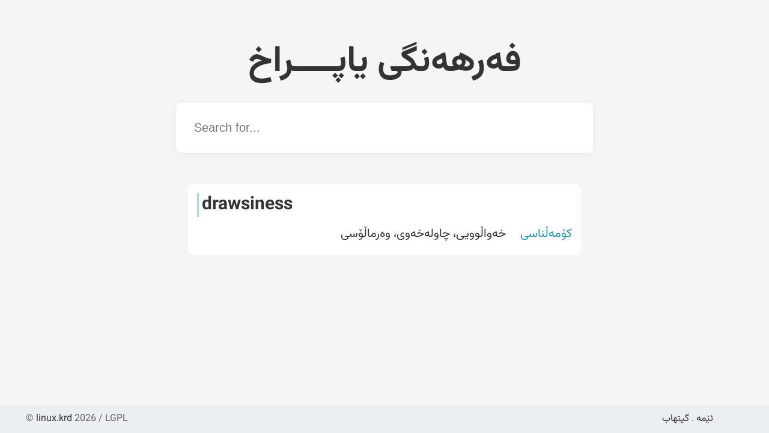

--- FILE ---
content_type: text/css
request_url: https://dict.linux.krd/wp-content/themes/KurdishDictionary/style.min.css?ver=1.3
body_size: 2651
content:
*{box-sizing:border-box}html,body,div,span,applet,object,iframe,h1,h2,h3,h4,h5,h6,p,blockquote,pre,a,abbr,acronym,address,big,cite,code,del,dfn,em,img,ins,kbd,q,s,samp,small,strike,strong,sub,sup,tt,var,b,u,i,center,dl,dt,dd,ol,ul,li,fieldset,form,label,legend,table,caption,tbody,tfoot,thead,tr,th,td,article,aside,canvas,details,embed,figure,figcaption,footer,header,hgroup,menu,nav,output,ruby,section,summary,time,mark,audio,video{margin:0;padding:0;border:0;font-size:100%;font:inherit;vertical-align:baseline}:focus{outline:0}article,aside,details,figcaption,figure,footer,header,hgroup,menu,nav,section{display:block}body{line-height:1}ol,ul{list-style:none}blockquote,q{quotes:none}blockquote:before,blockquote:after,q:before,q:after{content:"";content:none}table{border-collapse:collapse;border-spacing:0}input[type=search]::-webkit-search-cancel-button,input[type=search]::-webkit-search-decoration,input[type=search]::-webkit-search-results-button,input[type=search]::-webkit-search-results-decoration{-webkit-appearance:none;-moz-appearance:none}input[type=search]{-webkit-appearance:none;-moz-appearance:none;-webkit-box-sizing:content-box;-moz-box-sizing:content-box;box-sizing:content-box}textarea{overflow:auto;vertical-align:top;resize:vertical}audio,canvas,video{display:inline-block;*display:inline;*zoom:1;max-width:100%}audio:not([controls]){display:none;height:0}[hidden]{display:none}html{font-size:100%;-webkit-text-size-adjust:100%;-ms-text-size-adjust:100%}a:focus{outline:thin dotted}a:active,a:hover{outline:0}img{border:0;-ms-interpolation-mode:bicubic}figure{margin:0}form{margin:0}fieldset{border:1px solid silver;margin:0 2px;padding:.35em .625em .75em}legend{border:0;padding:0;white-space:normal;*margin-left:-7px}button,input,select,textarea{font-size:100%;margin:0;vertical-align:baseline;*vertical-align:middle}button,input{line-height:normal}button,select{text-transform:none}button,html input[type=button],input[type=reset],input[type=submit]{-webkit-appearance:button;cursor:pointer;*overflow:visible}button[disabled],html input[disabled]{cursor:default}input[type=checkbox],input[type=radio]{box-sizing:border-box;padding:0;*height:13px;*width:13px}input[type=search]{-webkit-appearance:textfield;-moz-box-sizing:content-box;-webkit-box-sizing:content-box;box-sizing:content-box}input[type=search]::-webkit-search-cancel-button,input[type=search]::-webkit-search-decoration{-webkit-appearance:none}button::-moz-focus-inner,input::-moz-focus-inner{border:0;padding:0}textarea{overflow:auto;vertical-align:top}table{border-collapse:collapse;border-spacing:0}html,button,input,select,textarea{color:#222}::-moz-selection{background:#b3d4fc;text-shadow:none}::selection{background:#b3d4fc;text-shadow:none}img{vertical-align:middle}fieldset{border:0;margin:0;padding:0}textarea{resize:vertical}.chromeframe{margin:.2em 0;background:#ccc;color:#000;padding:.2em 0}@font-face{font-family:"Droid Arabic Naskh";font-style:normal;font-weight:400;src:url(assets/fonts/DroidNaskh-Regular.eot);src:url(assets/fonts/DroidNaskh-Regular.eot?#iefix) format("embedded-opentype"),url(assets/fonts/DroidNaskh-Regular.woff) format("woff"),url(assets/fonts/DroidNaskh-Regular.ttf) format("truetype")}@font-face{font-family:"Droid Arabic Naskh";font-style:normal;font-weight:700;src:url(assets/fonts/DroidNaskh-Bold.eot);src:url(assets/fonts/DroidNaskh-Bold.eot?#iefix) format("embedded-opentype"),url(assets/fonts/DroidNaskh-Bold.woff) format("woff"),url(assets/fonts/DroidNaskh-Bold.ttf) format("truetype")}@keyframes spin{0%{transform:rotate(0deg)}100%{transform:rotate(360deg)}}@-webkit-keyframes BackgroundAnimation{0%{background-position:0% 67%}50%{background-position:100% 34%}100%{background-position:0% 67%}}@-moz-keyframes BackgroundAnimation{0%{background-position:0% 67%}50%{background-position:100% 34%}100%{background-position:0% 67%}}@-o-keyframes BackgroundAnimation{0%{background-position:0% 67%}50%{background-position:100% 34%}100%{background-position:0% 67%}}@keyframes BackgroundAnimation{0%{background-position:0% 67%}50%{background-position:100% 34%}100%{background-position:0% 67%}}.cover{background:no-repeat center center;background-size:cover;-webkit-background-size:cover;position:relative;min-height:50px;height:100%}.sr-only{position:absolute;width:1px;height:1px;padding:0;margin:-1px;overflow:hidden;clip:rect(0, 0, 0, 0);white-space:nowrap;border:0}.loader{border:4px solid #eceff1;border-top:4px solid #1f92b4;border-radius:50%;width:20px;height:20px;animation:spin 2s linear infinite}.easy-autocomplete{position:relative}.easy-autocomplete-container{left:0;position:absolute;width:100%;z-index:2}.easy-autocomplete-container ul{background:none repeat scroll 0 0 #fff;border-top:1px dotted #cfd8dc;display:none;margin-top:0;padding-bottom:0;padding-left:0;position:relative;top:-1px;max-height:400px;overflow-y:auto}.easy-autocomplete-container ul li{background:inherit;border-color:#cfd8dc;border-style:solid;border-width:0 1px;display:block;font-size:14px;font-weight:normal;padding:4px 12px}.easy-autocomplete-container ul li:last-child{border-radius:0 0 2px 2px;border-width:0 1px 1px}.easy-autocomplete-container ul li.selected{background:none repeat scroll 0 0 #eceff1;cursor:pointer}.easy-autocomplete-container ul li.selected div{font-weight:normal}.easy-autocomplete-container ul li div{display:block;font-weight:normal;word-break:break-all}.easy-autocomplete-container ul li b{font-weight:bold}.easy-autocomplete-container ul .eac-category{font-color:#aaa;font-style:italic}body{font-family:"Droid Arabic Naskh",sans-serif;background-color:#f4f6f6;text-align:right;direction:rtl;line-height:2.5rem;font-size:20px}body,input,button{color:#333}h1,h2{font-weight:bold}a{color:#333;text-decoration:none}.container{margin:0 auto;max-width:1200px;width:100%;padding:15px}.content{display:flex;flex-direction:column;align-items:center;margin:5rem auto;max-width:700px;padding:1rem}h1.title{font-size:3em;margin-bottom:3rem}.dictionary-form{margin-bottom:2rem;padding:20px;box-shadow:0 3px 12px 0 #ebebeb;transition:all .25s;border-radius:9px;background-color:#fff;direction:ltr;text-align:left;width:100%}.dictionary-form form{display:flex}.dictionary-form .easy-autocomplete{flex-grow:1;width:100% !important}.dictionary-form .easy-autocomplete .loader{position:absolute;right:20px;top:calc(50% - 10px)}.dictionary-form input{background-color:#fff;border:none;padding:10px;flex-grow:1;width:100%}.dictionary-form button{color:#fff;padding:7px 15px 12px;border:none;background:linear-gradient(181deg, #1fb48d, #1f92b4, #50f221);background-size:600% 600%;border-radius:5px;line-height:1;z-index:2}.dictionary-form button:hover{color:#d9f9f0;-webkit-animation:BackgroundAnimation 1s ease infinite;-moz-animation:BackgroundAnimation 1s ease infinite;-o-animation:BackgroundAnimation 1s ease infinite;animation:BackgroundAnimation 1s ease infinite}.search-result{width:100%;padding:20px}.search-result .word{font-size:1.5em;margin-bottom:1.5rem}.search-result .translate{position:relative;padding:15px;background-color:#fff;border-radius:9px}.search-result .translate:not(:last-child){margin-bottom:2rem}.search-result .translate.has-image{padding-left:180px;min-height:180px}.search-result .translate .description{color:#666}.search-result .translate .image{width:150px;height:150px;position:absolute;left:15px;top:15px}.search-result .topics .topic{display:inline-block;min-width:100px;color:#1f92b4;margin-left:10px}.footer{background-color:#eceff1;font-size:1rem;text-align:left;direction:ltr;color:#666;position:fixed;bottom:0;left:0;width:100%}@media only screen and (max-width: 576px){.search-result .translate.has-image{padding-left:unset}.search-result .translate .image{position:initial;margin:0 auto 20px}.footer{text-align:center}}/*# sourceMappingURL=style.min.css.map */


--- FILE ---
content_type: application/javascript; charset=utf-8
request_url: https://dict.linux.krd/wp-content/themes/KurdishDictionary/assets/js/jquery.easy-autocomplete.js?ver=1.3
body_size: 6844
content:
/*
 * easy-autocomplete
 * jQuery plugin for autocompletion
 * 
 * @author Łukasz Pawełczak (http://github.com/pawelczak)
 * @version 1.3.5
 * Copyright  License: 
 */

$ = jQuery;

var EasyAutocomplete = function (a) {
    return a.Configuration = function (a) {
        function b() {
            if ("xml" === a.dataType && (a.getValue || (a.getValue = function (a) {
                return $(a).text()
            }), a.list || (a.list = {}), a.list.sort || (a.list.sort = {}), a.list.sort.method = function (b, c) {
                return b = a.getValue(b), c = a.getValue(c), c > b ? -1 : b > c ? 1 : 0
            }, a.list.match || (a.list.match = {}), a.list.match.method = function (a, b) {
                return a.search(b) > -1
            }), void 0 !== a.categories && a.categories instanceof Array) {
                for (var b = [], c = 0, d = a.categories.length; d > c; c += 1) {
                    var e = a.categories[c];
                    for (var f in h.categories[0]) void 0 === e[f] && (e[f] = h.categories[0][f]);
                    b.push(e)
                }
                a.categories = b
            }
        }

        function c() {
            function b(a, c) {
                var d = a || {};
                for (var e in a) void 0 !== c[e] && null !== c[e] && ("object" != typeof c[e] || c[e] instanceof Array ? d[e] = c[e] : b(a[e], c[e]));
                return void 0 !== c.data && null !== c.data && "object" == typeof c.data && (d.data = c.data), d
            }

            h = b(h, a)
        }

        function d() {
            if ("list-required" !== h.url && "function" != typeof h.url) {
                var b = h.url;
                h.url = function () {
                    return b
                }
            }
            if (void 0 !== h.ajaxSettings.url && "function" != typeof h.ajaxSettings.url) {
                var b = h.ajaxSettings.url;
                h.ajaxSettings.url = function () {
                    return b
                }
            }
            if ("string" == typeof h.listLocation) {
                var c = h.listLocation;
                "XML" === h.dataType.toUpperCase() ? h.listLocation = function (a) {
                    return $(a).find(c)
                } : h.listLocation = function (a) {
                    return a[c]
                }
            }
            if ("string" == typeof h.getValue) {
                var d = h.getValue;
                h.getValue = function (a) {
                    return a[d]
                }
            }
            void 0 !== a.categories && (h.categoriesAssigned = !0)
        }

        function e() {
            void 0 !== a.ajaxSettings && "object" == typeof a.ajaxSettings ? h.ajaxSettings = a.ajaxSettings : h.ajaxSettings = {}
        }

        function f(a) {
            return void 0 !== h[a] && null !== h[a]
        }

        function g(a, b) {
            function c(b, d) {
                for (var e in d) void 0 === b[e] && a.log("Property '" + e + "' does not exist in EasyAutocomplete options API."), "object" == typeof b[e] && -1 === $.inArray(e, i) && c(b[e], d[e])
            }

            c(h, b)
        }

        var h = {
            data: "list-required",
            url: "list-required",
            dataType: "json",
            listLocation: function (a) {
                return a
            },
            xmlElementName: "",
            getValue: function (a) {
                return a
            },
            autocompleteOff: !0,
            placeholder: !1,
            ajaxCallback: function () {
            },
            matchResponseProperty: !1,
            list: {
                sort: {
                    enabled: !1, method: function (a, b) {
                        return a = h.getValue(a), b = h.getValue(b), b > a ? -1 : a > b ? 1 : 0
                    }
                },
                maxNumberOfElements: 6,
                hideOnEmptyPhrase: !0,
                match: {
                    enabled: !1, caseSensitive: !1, method: function (a, b) {
                        return a.search(b) > -1
                    }
                },
                showAnimation: {
                    type: "normal", time: 400, callback: function () {
                    }
                },
                hideAnimation: {
                    type: "normal", time: 400, callback: function () {
                    }
                },
                onClickEvent: function () {
                },
                onSelectItemEvent: function () {
                },
                onLoadEvent: function () {
                },
                onChooseEvent: function () {
                },
                onKeyEnterEvent: function () {
                },
                onMouseOverEvent: function () {
                },
                onMouseOutEvent: function () {
                },
                onShowListEvent: function () {
                },
                onHideListEvent: function () {
                }
            },
            highlightPhrase: !0,
            theme: "",
            cssClasses: "",
            minCharNumber: 0,
            requestDelay: 0,
            adjustWidth: !0,
            ajaxSettings: {},
            preparePostData: function (a, b) {
                return a
            },
            loggerEnabled: !0,
            template: "",
            categoriesAssigned: !1,
            categories: [{maxNumberOfElements: 4}]
        }, i = ["ajaxSettings", "template"];
        this.get = function (a) {
            return h[a]
        }, this.equals = function (a, b) {
            return !(!f(a) || h[a] !== b)
        }, this.checkDataUrlProperties = function () {
            return "list-required" !== h.url || "list-required" !== h.data
        }, this.checkRequiredProperties = function () {
            for (var a in h) if ("required" === h[a]) return logger.error("Option " + a + " must be defined"), !1;
            return !0
        }, this.printPropertiesThatDoesntExist = function (a, b) {
            g(a, b)
        }, b(), c(), h.loggerEnabled === !0 && g(console, a), e(), d()
    }, a
}(EasyAutocomplete || {}), EasyAutocomplete = function (a) {
    return a.Logger = function () {
        this.error = function (a) {
            console.log("ERROR: " + a)
        }, this.warning = function (a) {
            console.log("WARNING: " + a)
        }
    }, a
}(EasyAutocomplete || {}), EasyAutocomplete = function (a) {
    return a.Constans = function () {
        var a = {
            CONTAINER_CLASS: "easy-autocomplete-container",
            CONTAINER_ID: "eac-container-",
            WRAPPER_CSS_CLASS: "easy-autocomplete"
        };
        this.getValue = function (b) {
            return a[b]
        }
    }, a
}(EasyAutocomplete || {}), EasyAutocomplete = function (a) {
    return a.ListBuilderService = function (a, b) {
        function c(b, c) {
            function d() {
                var d, e = {};
                return void 0 !== b.xmlElementName && (e.xmlElementName = b.xmlElementName), void 0 !== b.listLocation ? d = b.listLocation : void 0 !== a.get("listLocation") && (d = a.get("listLocation")), void 0 !== d ? "string" == typeof d ? e.data = $(c).find(d) : "function" == typeof d && (e.data = d(c)) : e.data = c, e
            }

            function e() {
                var a = {};
                return void 0 !== b.listLocation ? "string" == typeof b.listLocation ? a.data = c[b.listLocation] : "function" == typeof b.listLocation && (a.data = b.listLocation(c)) : a.data = c, a
            }

            var f = {};
            if (f = "XML" === a.get("dataType").toUpperCase() ? d() : e(), void 0 !== b.header && (f.header = b.header), void 0 !== b.maxNumberOfElements && (f.maxNumberOfElements = b.maxNumberOfElements), void 0 !== a.get("list").maxNumberOfElements && (f.maxListSize = a.get("list").maxNumberOfElements), void 0 !== b.getValue) if ("string" == typeof b.getValue) {
                var g = b.getValue;
                f.getValue = function (a) {
                    return a[g]
                }
            } else "function" == typeof b.getValue && (f.getValue = b.getValue); else f.getValue = a.get("getValue");
            return f
        }

        function d(b) {
            var c = [];
            return void 0 === b.xmlElementName && (b.xmlElementName = a.get("xmlElementName")), $(b.data).find(b.xmlElementName).each(function () {
                c.push(this)
            }), c
        }

        this.init = function (b) {
            var c = [], d = {};
            return d.data = a.get("listLocation")(b), d.getValue = a.get("getValue"), d.maxListSize = a.get("list").maxNumberOfElements, c.push(d), c
        }, this.updateCategories = function (b, d) {
            if (a.get("categoriesAssigned")) {
                b = [];
                for (var e = 0; e < a.get("categories").length; e += 1) {
                    var f = c(a.get("categories")[e], d);
                    b.push(f)
                }
            }
            return b
        }, this.convertXml = function (b) {
            if ("XML" === a.get("dataType").toUpperCase()) for (var c = 0; c < b.length; c += 1) b[c].data = d(b[c]);
            return b
        }, this.processData = function (c, d) {
            for (var e = 0, f = c.length; f > e; e += 1) c[e].data = b(a, c[e], d);
            return c
        }, this.checkIfDataExists = function (a) {
            for (var b = 0, c = a.length; c > b; b += 1) if (void 0 !== a[b].data && a[b].data instanceof Array && a[b].data.length > 0) return !0;
            return !1
        }
    }, a
}(EasyAutocomplete || {}), EasyAutocomplete = function (a) {
    return a.proccess = function (b, c, d) {
        function e(a, c) {
            var d = [], e = "";
            if (b.get("list").match.enabled) for (var g = 0, h = a.length; h > g; g += 1) e = b.get("getValue")(a[g]), f(e, c) && d.push(a[g]); else d = a;
            return d
        }

        function f(a, c) {
            return b.get("list").match.caseSensitive || ("string" == typeof a && (a = a.toLowerCase()), c = c.toLowerCase()), !!b.get("list").match.method(a, c)
        }

        function g(a) {
            return void 0 !== c.maxNumberOfElements && a.length > c.maxNumberOfElements && (a = a.slice(0, c.maxNumberOfElements)), a
        }

        function h(a) {
            return b.get("list").sort.enabled && a.sort(b.get("list").sort.method), a
        }

        a.proccess.match = f;
        var i = c.data, j = d;
        return i = e(i, j), i = g(i), i = h(i)
    }, a
}(EasyAutocomplete || {}), EasyAutocomplete = function (a) {
    return a.Template = function (a) {
        var b = {
            basic: {
                type: "basic", method: function (a) {
                    return a
                }, cssClass: ""
            }, description: {
                type: "description", fields: {description: "description"}, method: function (a) {
                    return a + " - description"
                }, cssClass: "eac-description"
            }, iconLeft: {
                type: "iconLeft", fields: {icon: ""}, method: function (a) {
                    return a
                }, cssClass: "eac-icon-left"
            }, iconRight: {
                type: "iconRight", fields: {iconSrc: ""}, method: function (a) {
                    return a
                }, cssClass: "eac-icon-right"
            }, links: {
                type: "links", fields: {link: ""}, method: function (a) {
                    return a
                }, cssClass: ""
            }, custom: {
                type: "custom", method: function () {
                }, cssClass: ""
            }
        }, c = function (a) {
            var c, d = a.fields;
            return "description" === a.type ? (c = b.description.method, "string" == typeof d.description ? c = function (a, b) {
                return a + " - <span>" + b[d.description] + "</span>"
            } : "function" == typeof d.description && (c = function (a, b) {
                return a + " - <span>" + d.description(b) + "</span>"
            }), c) : "iconRight" === a.type ? ("string" == typeof d.iconSrc ? c = function (a, b) {
                return a + "<img class='eac-icon' src='" + b[d.iconSrc] + "' />"
            } : "function" == typeof d.iconSrc && (c = function (a, b) {
                return a + "<img class='eac-icon' src='" + d.iconSrc(b) + "' />"
            }), c) : "iconLeft" === a.type ? ("string" == typeof d.iconSrc ? c = function (a, b) {
                return "<img class='eac-icon' src='" + b[d.iconSrc] + "' />" + a
            } : "function" == typeof d.iconSrc && (c = function (a, b) {
                return "<img class='eac-icon' src='" + d.iconSrc(b) + "' />" + a
            }), c) : "links" === a.type ? ("string" == typeof d.link ? c = function (a, b) {
                return "<a href='" + b[d.link] + "' >" + a + "</a>"
            } : "function" == typeof d.link && (c = function (a, b) {
                return "<a href='" + d.link(b) + "' >" + a + "</a>"
            }), c) : "custom" === a.type ? a.method : b.basic.method
        }, d = function (a) {
            return a && a.type && a.type && b[a.type] ? c(a) : b.basic.method
        }, e = function (a) {
            var c = function () {
                return ""
            };
            return a && a.type && a.type && b[a.type] ? function () {
                var c = b[a.type].cssClass;
                return function () {
                    return c
                }
            }() : c
        };
        this.getTemplateClass = e(a), this.build = d(a)
    }, a
}(EasyAutocomplete || {}), EasyAutocomplete = function (a) {
    return a.main = function (b, c) {
        function d() {
            return 0 === t.length ? void p.error("Input field doesn't exist.") : o.checkDataUrlProperties() ? o.checkRequiredProperties() ? (e(), void g()) : void p.error("Will not work without mentioned properties.") : void p.error("One of options variables 'data' or 'url' must be defined.")
        }

        function e() {
            function a() {
                var a = $("<div>"), c = n.getValue("WRAPPER_CSS_CLASS");
                o.get("theme") && "" !== o.get("theme") && (c += " eac-" + o.get("theme")), o.get("cssClasses") && "" !== o.get("cssClasses") && (c += " " + o.get("cssClasses")), "" !== q.getTemplateClass() && (c += " " + q.getTemplateClass()), a.addClass(c), t.wrap(a), o.get("adjustWidth") === !0 && b()
            }

            function b() {
                var a = t.outerWidth();
                t.parent().css("width", a)
            }

            function c() {
                t.unwrap()
            }

            function d() {
                var a = $("<div>").addClass(n.getValue("CONTAINER_CLASS"));
                a.attr("id", f()).prepend($("<ul>")), function () {
                    a.on("show.eac", function () {
                        switch (o.get("list").showAnimation.type) {
                            case"slide":
                                var b = o.get("list").showAnimation.time, c = o.get("list").showAnimation.callback;
                                a.find("ul").slideDown(b, c);
                                break;
                            case"fade":
                                var b = o.get("list").showAnimation.time, c = o.get("list").showAnimation.callback;
                                a.find("ul").fadeIn(b), c;
                                break;
                            default:
                                a.find("ul").show()
                        }
                        o.get("list").onShowListEvent()
                    }).on("hide.eac", function () {
                        switch (o.get("list").hideAnimation.type) {
                            case"slide":
                                var b = o.get("list").hideAnimation.time, c = o.get("list").hideAnimation.callback;
                                a.find("ul").slideUp(b, c);
                                break;
                            case"fade":
                                var b = o.get("list").hideAnimation.time, c = o.get("list").hideAnimation.callback;
                                a.find("ul").fadeOut(b, c);
                                break;
                            default:
                                a.find("ul").hide()
                        }
                        o.get("list").onHideListEvent()
                    }).on("selectElement.eac", function () {
                        a.find("ul li").removeClass("selected"), a.find("ul li").eq(w).addClass("selected"), o.get("list").onSelectItemEvent()
                    }).on("loadElements.eac", function (b, c, d) {
                        var e = "", f = a.find("ul");
                        f.empty().detach(), v = [];
                        for (var h = 0, i = 0, k = c.length; k > i; i += 1) {
                            var l = c[i].data;
                            if (0 !== l.length) {
                                void 0 !== c[i].header && c[i].header.length > 0 && f.append("<div class='eac-category' >" + c[i].header + "</div>");
                                for (var m = 0, n = l.length; n > m && h < c[i].maxListSize; m += 1) e = $("<li><div class='eac-item'></div></li>"), function () {
                                    var a = m, b = h, f = c[i].getValue(l[a]);
                                    e.find(" > div").on("click", function () {
                                        t.val(f).trigger("change"), w = b, j(b), o.get("list").onClickEvent(), o.get("list").onChooseEvent()
                                    }).mouseover(function () {
                                        w = b, j(b), o.get("list").onMouseOverEvent()
                                    }).mouseout(function () {
                                        o.get("list").onMouseOutEvent()
                                    }).html(q.build(g(f, d), l[a]))
                                }(), f.append(e), v.push(l[m]), h += 1
                            }
                        }
                        a.append(f), o.get("list").onLoadEvent()
                    })
                }(), t.after(a)
            }

            function e() {
                t.next("." + n.getValue("CONTAINER_CLASS")).remove()
            }

            function g(a, b) {
                return o.get("highlightPhrase") && "" !== b ? i(a, b) : a
            }

            function h(a) {
                return a.replace(/[\-\[\]\/\{\}\(\)\*\+\?\.\\\^\$\|]/g, "\\$&")
            }

            function i(a, b) {
                var c = h(b);
                return (a + "").replace(new RegExp("(" + c + ")", "gi"), "<b>$1</b>")
            }

            t.parent().hasClass(n.getValue("WRAPPER_CSS_CLASS")) && (e(), c()), a(), d(), u = $("#" + f()), o.get("placeholder") && t.attr("placeholder", o.get("placeholder"))
        }

        function f() {
            var a = t.attr("id");
            return a = n.getValue("CONTAINER_ID") + a
        }

        function g() {
            function a() {
                s("autocompleteOff", !0) && n(), b(), c(), d(), e(), f(), g()
            }

            function b() {
                t.focusout(function () {
                    var a, b = t.val();
                    o.get("list").match.caseSensitive || (b = b.toLowerCase());
                    for (var c = 0, d = v.length; d > c; c += 1) if (a = o.get("getValue")(v[c]), o.get("list").match.caseSensitive || (a = a.toLowerCase()), a === b) return w = c, void j(w)
                })
            }

            function c() {
                t.off("keyup").keyup(function (a) {
                    function b(a) {
                        function b() {
                            var a = {}, b = o.get("ajaxSettings") || {};
                            for (var c in b) a[c] = b[c];
                            return a
                        }

                        function c(a, b) {
                            return o.get("matchResponseProperty") !== !1 ? "string" == typeof o.get("matchResponseProperty") ? b[o.get("matchResponseProperty")] === a : "function" == typeof o.get("matchResponseProperty") ? o.get("matchResponseProperty")(b) === a : !0 : !0
                        }

                        if (!(a.length < o.get("minCharNumber"))) {
                            if ("list-required" !== o.get("data")) {
                                var d = o.get("data"), e = r.init(d);
                                e = r.updateCategories(e, d), e = r.processData(e, a), k(e, a), t.parent().find("li").length > 0 ? h() : i()
                            }
                            var f = b();
                            void 0 !== f.url && "" !== f.url || (f.url = o.get("url")), void 0 !== f.dataType && "" !== f.dataType || (f.dataType = o.get("dataType")), void 0 !== f.url && "list-required" !== f.url && (f.url = f.url(a), f.data = o.get("preparePostData")(f.data, a), $.ajax(f).done(function (b) {
                                var d = r.init(b);
                                d = r.updateCategories(d, b), d = r.convertXml(d), c(a, b) && (d = r.processData(d, a), k(d, a)), r.checkIfDataExists(d) && t.parent().find("li").length > 0 ? h() : i(), o.get("ajaxCallback")()
                            }).fail(function () {
                                p.warning("Fail to load response data")
                            }).always(function () {
                            }))
                        }
                    }

                    switch (a.keyCode) {
                        case 27:
                            i(), l();
                            break;
                        case 38:
                            a.preventDefault(), v.length > 0 && w > 0 && (w -= 1, t.val(o.get("getValue")(v[w])), j(w));
                            break;
                        case 40:
                            a.preventDefault(), v.length > 0 && w < v.length - 1 && (w += 1, t.val(o.get("getValue")(v[w])), j(w));
                            break;
                        default:
                            if (a.keyCode > 40 || 8 === a.keyCode) {
                                var c = t.val();
                                o.get("list").hideOnEmptyPhrase !== !0 || 8 !== a.keyCode || "" !== c ? o.get("requestDelay") > 0 ? (void 0 !== m && clearTimeout(m), m = setTimeout(function () {
                                    b(c)
                                }, o.get("requestDelay"))) : b(c) : i()
                            }
                    }
                })
            }

            function d() {
                t.on("keydown", function (a) {
                    a = a || window.event;
                    var b = a.keyCode;
                    return 38 === b ? (suppressKeypress = !0, !1) : void 0
                }).keydown(function (a) {
                    13 === a.keyCode && w > -1 && (t.val(o.get("getValue")(v[w])), o.get("list").onKeyEnterEvent(), o.get("list").onChooseEvent(), w = -1, i(), a.preventDefault())
                })
            }

            function e() {
                t.off("keypress")
            }

            function f() {
                t.focus(function () {
                    "" !== t.val() && v.length > 0 && (w = -1, h())
                })
            }

            function g() {
                t.blur(function () {
                    setTimeout(function () {
                        w = -1, i()
                    }, 250)
                })
            }

            function n() {
                t.attr("autocomplete", "off")
            }

            a()
        }

        function h() {
            u.trigger("show.eac")
        }

        function i() {
            u.trigger("hide.eac")
        }

        function j(a) {
            u.trigger("selectElement.eac", a)
        }

        function k(a, b) {
            u.trigger("loadElements.eac", [a, b])
        }

        function l() {
            t.trigger("blur")
        }

        var m, n = new a.Constans, o = new a.Configuration(c), p = new a.Logger, q = new a.Template(c.template),
            r = new a.ListBuilderService(o, a.proccess), s = o.equals, t = b, u = "", v = [], w = -1;
        a.consts = n, this.getConstants = function () {
            return n
        }, this.getConfiguration = function () {
            return o
        }, this.getContainer = function () {
            return u
        }, this.getSelectedItemIndex = function () {
            return w
        }, this.getItems = function () {
            return v
        }, this.getItemData = function (a) {
            return v.length < a || void 0 === v[a] ? -1 : v[a]
        }, this.getSelectedItemData = function () {
            return this.getItemData(w)
        }, this.build = function () {
            e()
        }, this.init = function () {
            d()
        }
    }, a.eacHandles = [], a.getHandle = function (b) {
        return a.eacHandles[b]
    }, a.inputHasId = function (a) {
        return void 0 !== $(a).attr("id") && $(a).attr("id").length > 0
    }, a.assignRandomId = function (b) {
        var c = "";
        do c = "eac-" + Math.floor(1e4 * Math.random()); while (0 !== $("#" + c).length);
        elementId = a.consts.getValue("CONTAINER_ID") + c, $(b).attr("id", c)
    }, a.setHandle = function (b, c) {
        a.eacHandles[c] = b
    }, a
}(EasyAutocomplete || {});

!function (a) {
    a.fn.easyAutocomplete = function (b) {
        return this.each(function () {
            var c = a(this), d = new EasyAutocomplete.main(c, b);
            EasyAutocomplete.inputHasId(c) || EasyAutocomplete.assignRandomId(c), d.init(), EasyAutocomplete.setHandle(d, c.attr("id"))
        })
    }, a.fn.getSelectedItemIndex = function () {
        var b = a(this).attr("id");
        return void 0 !== b ? EasyAutocomplete.getHandle(b).getSelectedItemIndex() : -1
    }, a.fn.getItems = function () {
        var b = a(this).attr("id");
        return void 0 !== b ? EasyAutocomplete.getHandle(b).getItems() : -1
    }, a.fn.getItemData = function (b) {
        var c = a(this).attr("id");
        return void 0 !== c && b > -1 ? EasyAutocomplete.getHandle(c).getItemData(b) : -1
    }, a.fn.getSelectedItemData = function () {
        var b = a(this).attr("id");
        return void 0 !== b ? EasyAutocomplete.getHandle(b).getSelectedItemData() : -1
    }
}(jQuery);